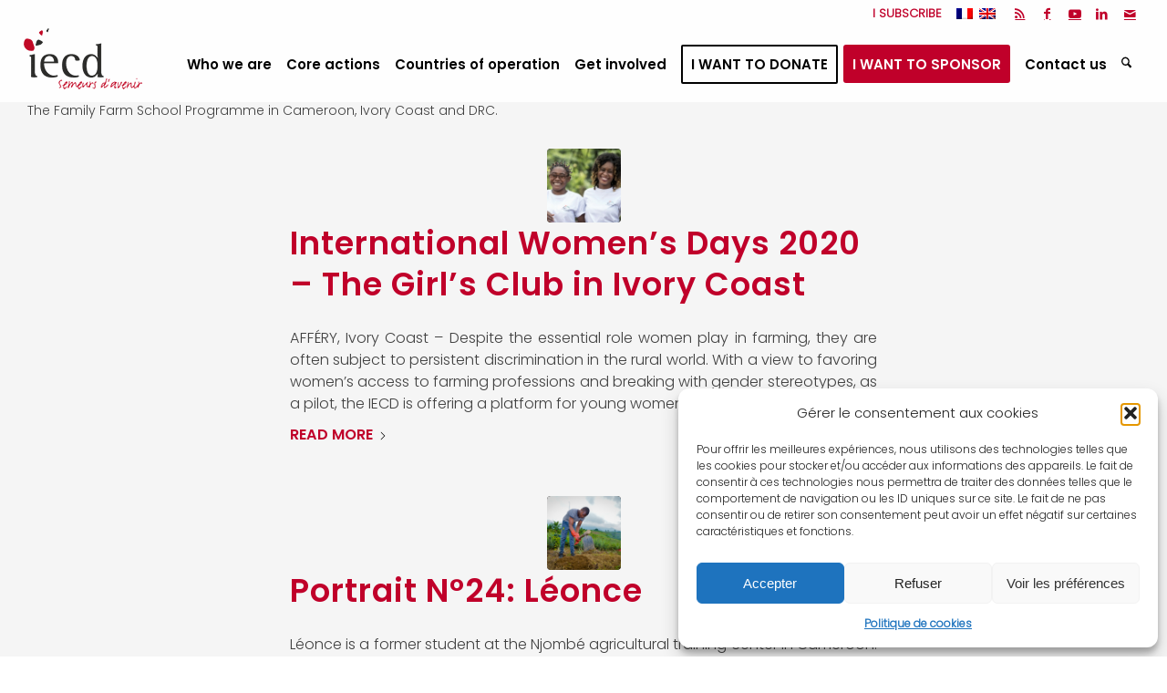

--- FILE ---
content_type: text/css
request_url: https://www.iecd.org/iecd2/wp-content/uploads/dynamic_avia/avia_posts_css/post-19316.css?ver=ver-1768458734
body_size: 510
content:
.flex_column.av-1nuuhkg-5ed10a377bc224011c0cbb65957aafd4{
border-radius:0px 0px 0px 0px;
padding:20px 20px 20px 20px;
}

#top .hr.hr-invisible.av-jxakytq8-0399b2bb98c41dcab686be55a1630655{
height:50px;
}

.flex_column.av-34igij4-0b3f6b586651837037bd7846f0a3aedd{
border-radius:0px 0px 0px 0px;
padding:30px 50px 50px 50px;
background-color:#ffffff;
}

#top .hr.hr-invisible.av-2n2a25s-1ef41095921d917c943466c3b2e23737{
height:20px;
}

#top .hr.hr-invisible.av-2n2a25s-1ef41095921d917c943466c3b2e23737{
height:20px;
}

#top .hr.hr-invisible.av-jxakytq8-b4880e60dc0d9d49527af9e798ec9e34{
height:20px;
}

#top .hr.hr-invisible.av-jxakytq8-b4880e60dc0d9d49527af9e798ec9e34{
height:20px;
}

#top .hr.hr-invisible.av-jxakytq8-b4880e60dc0d9d49527af9e798ec9e34{
height:20px;
}

#top .hr.hr-invisible.av-jxakytq8-c837adc8b21f05cc043b3f9e20b9f094{
height:10px;
}

#top .hr.hr-invisible.av-jxakytq8-279fd804b74bd8eb9abbba673aae0366{
height:20px;
}

.avia-image-container.av-k7ezbw7i-134b2e694045406dd02114ebfc6a53d8 img.avia_image{
box-shadow:none;
}
.avia-image-container.av-k7ezbw7i-134b2e694045406dd02114ebfc6a53d8 .av-caption-image-overlay-bg{
opacity:0.4;
background-color:#000000;
}
.avia-image-container.av-k7ezbw7i-134b2e694045406dd02114ebfc6a53d8 .av-image-caption-overlay-center{
color:#ffffff;
}

#top .hr.hr-invisible.av-2n2a25s-504efcb106f4f0ab6c30ffab96ce9dc1{
height:20px;
}

.avia-image-container.av-jxakcg47-8b327c1bbeeec2cbdfa475ea424ec747 img.avia_image{
box-shadow:none;
}
.avia-image-container.av-jxakcg47-8b327c1bbeeec2cbdfa475ea424ec747 .av-caption-image-overlay-bg{
opacity:0.4;
background-color:#000000;
}
.avia-image-container.av-jxakcg47-8b327c1bbeeec2cbdfa475ea424ec747 .av-image-caption-overlay-center{
color:#ffffff;
}

#top .hr.hr-invisible.av-2n2a25s-f0c03d57bb3eb3982e57e56461eed63d{
height:20px;
}

.flex_column.av-r4wd74-e4dc868f8494356ff74ac940b1b3b587{
border-radius:0px 0px 0px 0px;
padding:20px 20px 20px 20px;
}

.flex_column.av-w5lic5-1a432c920bc35e04868bdd5bed79e088{
border-radius:0px 0px 0px 0px;
padding:0px 0px 0px 0px;
}

